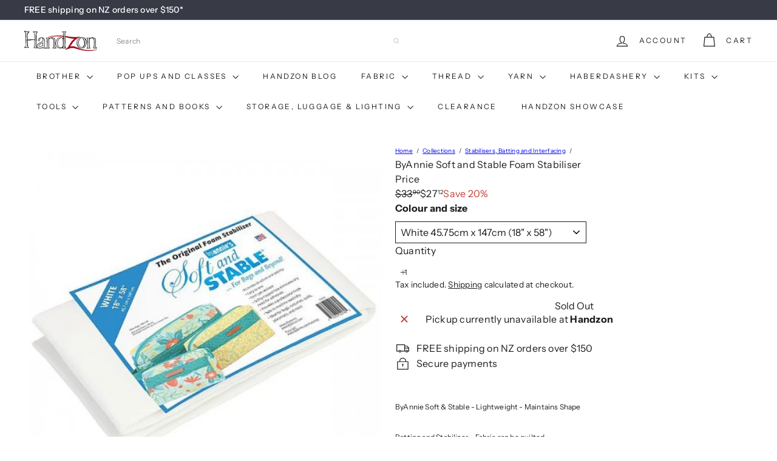

--- FILE ---
content_type: text/javascript; charset=utf-8
request_url: https://www.handzon.co.nz/products/soft-and-stable-foad-stabiliser.js
body_size: 1438
content:
{"id":4447039062059,"title":"ByAnnie Soft and Stable Foam Stabiliser","handle":"soft-and-stable-foad-stabiliser","description":"\u003cp\u003e \u003c\/p\u003e\n\u003cp\u003eByAnnie Soft \u0026amp; Stable - Lightweight - Maintains Shape\u003c\/p\u003e\n\u003cp\u003eBatting and Stabilizer - Fabric can be quilted\u003c\/p\u003e\n\u003cp\u003eWasher and dryer safe\u003c\/p\u003e\n\u003cp\u003e100% Polyester Foam\u003c\/p\u003e\n\u003cp\u003e4.5mm thick\u003c\/p\u003e\n\u003cp\u003e\u003cstrong\u003eBy the metre is sold per 50cm - Please select the number of half metre units you require - it will be cut as one piece.\u003c\/strong\u003e\u003c\/p\u003e\n\u003cp\u003e\u003cstrong\u003ePre-cuts priced separately\u003c\/strong\u003e\u003c\/p\u003e\n\u003cp\u003e\u003cstrong\u003eBulky item shipping rates might apply.\u003c\/strong\u003e\u003c\/p\u003e","published_at":"2020-05-13T12:23:53+12:00","created_at":"2020-05-13T12:24:26+12:00","vendor":"ByAnnie","type":"Stabiliser","tags":["Fusible and non-fusible interfacings","Stabilisers"],"price":2392,"price_min":2392,"price_max":8792,"available":false,"price_varies":true,"compare_at_price":2450,"compare_at_price_min":2450,"compare_at_price_max":10990,"compare_at_price_varies":true,"variants":[{"id":38049202733251,"title":"White 45.75cm x 147cm (18\" x 58\")","option1":"White 45.75cm x 147cm (18\" x 58\")","option2":null,"option3":null,"sku":"SS2018","requires_shipping":true,"taxable":true,"featured_image":{"id":23331730260163,"product_id":4447039062059,"position":3,"created_at":"2021-02-01T14:11:21+13:00","updated_at":"2021-02-01T14:11:21+13:00","alt":null,"width":500,"height":500,"src":"https:\/\/cdn.shopify.com\/s\/files\/1\/2572\/1710\/products\/SS2018-WHITE-500x500.jpg?v=1612141881","variant_ids":[38049202733251]},"available":false,"name":"ByAnnie Soft and Stable Foam Stabiliser - White 45.75cm x 147cm (18\" x 58\")","public_title":"White 45.75cm x 147cm (18\" x 58\")","options":["White 45.75cm x 147cm (18\" x 58\")"],"price":2712,"weight":0,"compare_at_price":3390,"inventory_management":"shopify","barcode":"810233020825","featured_media":{"alt":null,"id":15501752008899,"position":3,"preview_image":{"aspect_ratio":1.0,"height":500,"width":500,"src":"https:\/\/cdn.shopify.com\/s\/files\/1\/2572\/1710\/products\/SS2018-WHITE-500x500.jpg?v=1612141881"}},"requires_selling_plan":false,"selling_plan_allocations":[]},{"id":32955452096555,"title":"White 91.5cm x 147cm (36\" x 58\")","option1":"White 91.5cm x 147cm (36\" x 58\")","option2":null,"option3":null,"sku":"SS2036","requires_shipping":true,"taxable":true,"featured_image":{"id":13978929692715,"product_id":4447039062059,"position":1,"created_at":"2020-05-13T12:24:51+12:00","updated_at":"2020-05-13T12:24:51+12:00","alt":null,"width":500,"height":500,"src":"https:\/\/cdn.shopify.com\/s\/files\/1\/2572\/1710\/products\/SS2036-WHITE-500x500w.jpg?v=1589329491","variant_ids":[32955452096555]},"available":false,"name":"ByAnnie Soft and Stable Foam Stabiliser - White 91.5cm x 147cm (36\" x 58\")","public_title":"White 91.5cm x 147cm (36\" x 58\")","options":["White 91.5cm x 147cm (36\" x 58\")"],"price":4792,"weight":0,"compare_at_price":5990,"inventory_management":"shopify","barcode":"810233020740","featured_media":{"alt":null,"id":6152015085611,"position":1,"preview_image":{"aspect_ratio":1.0,"height":500,"width":500,"src":"https:\/\/cdn.shopify.com\/s\/files\/1\/2572\/1710\/products\/SS2036-WHITE-500x500w.jpg?v=1589329491"}},"requires_selling_plan":false,"selling_plan_allocations":[]},{"id":40277441151171,"title":"White 183cm x 147cm (72\" x 58\")","option1":"White 183cm x 147cm (72\" x 58\")","option2":null,"option3":null,"sku":"SS2072","requires_shipping":true,"taxable":true,"featured_image":{"id":29166617362627,"product_id":4447039062059,"position":4,"created_at":"2021-07-28T11:37:24+12:00","updated_at":"2021-07-28T11:37:24+12:00","alt":null,"width":500,"height":500,"src":"https:\/\/cdn.shopify.com\/s\/files\/1\/2572\/1710\/products\/SS2072-WHITE-500x500.jpg?v=1627429044","variant_ids":[40277441151171]},"available":false,"name":"ByAnnie Soft and Stable Foam Stabiliser - White 183cm x 147cm (72\" x 58\")","public_title":"White 183cm x 147cm (72\" x 58\")","options":["White 183cm x 147cm (72\" x 58\")"],"price":8792,"weight":0,"compare_at_price":10990,"inventory_management":"shopify","barcode":"810233020757","featured_media":{"alt":null,"id":21432089936067,"position":4,"preview_image":{"aspect_ratio":1.0,"height":500,"width":500,"src":"https:\/\/cdn.shopify.com\/s\/files\/1\/2572\/1710\/products\/SS2072-WHITE-500x500.jpg?v=1627429044"}},"requires_selling_plan":false,"selling_plan_allocations":[]},{"id":40277468020931,"title":"Black 45.7cm x 147cm (18\" x 58\")","option1":"Black 45.7cm x 147cm (18\" x 58\")","option2":null,"option3":null,"sku":"SS1018","requires_shipping":true,"taxable":true,"featured_image":{"id":29166659207363,"product_id":4447039062059,"position":6,"created_at":"2021-07-28T11:42:14+12:00","updated_at":"2021-07-28T11:42:14+12:00","alt":null,"width":500,"height":500,"src":"https:\/\/cdn.shopify.com\/s\/files\/1\/2572\/1710\/products\/SS1018-BLACK-500x500.jpg?v=1627429334","variant_ids":[40277468020931]},"available":false,"name":"ByAnnie Soft and Stable Foam Stabiliser - Black 45.7cm x 147cm (18\" x 58\")","public_title":"Black 45.7cm x 147cm (18\" x 58\")","options":["Black 45.7cm x 147cm (18\" x 58\")"],"price":2712,"weight":0,"compare_at_price":3390,"inventory_management":"shopify","barcode":"810233019041","featured_media":{"alt":null,"id":21432131879107,"position":6,"preview_image":{"aspect_ratio":1.0,"height":500,"width":500,"src":"https:\/\/cdn.shopify.com\/s\/files\/1\/2572\/1710\/products\/SS1018-BLACK-500x500.jpg?v=1627429334"}},"requires_selling_plan":false,"selling_plan_allocations":[]},{"id":32955452129323,"title":"Black 91.5cm x 147cm (36\" x 58\")","option1":"Black 91.5cm x 147cm (36\" x 58\")","option2":null,"option3":null,"sku":"SS1036","requires_shipping":true,"taxable":true,"featured_image":{"id":23331727540419,"product_id":4447039062059,"position":2,"created_at":"2021-02-01T14:09:16+13:00","updated_at":"2021-07-28T11:43:54+12:00","alt":null,"width":500,"height":500,"src":"https:\/\/cdn.shopify.com\/s\/files\/1\/2572\/1710\/products\/SS1036-BLACK-800x800.jpg?v=1627429434","variant_ids":[32955452129323]},"available":false,"name":"ByAnnie Soft and Stable Foam Stabiliser - Black 91.5cm x 147cm (36\" x 58\")","public_title":"Black 91.5cm x 147cm (36\" x 58\")","options":["Black 91.5cm x 147cm (36\" x 58\")"],"price":4792,"weight":0,"compare_at_price":5990,"inventory_management":"shopify","barcode":"810233020719","featured_media":{"alt":null,"id":15501749289155,"position":2,"preview_image":{"aspect_ratio":1.0,"height":500,"width":500,"src":"https:\/\/cdn.shopify.com\/s\/files\/1\/2572\/1710\/products\/SS1036-BLACK-800x800.jpg?v=1627429434"}},"requires_selling_plan":false,"selling_plan_allocations":[]},{"id":40277449834691,"title":"Black 183cm x 147cm (72\" x 58\")","option1":"Black 183cm x 147cm (72\" x 58\")","option2":null,"option3":null,"sku":"SS1072","requires_shipping":true,"taxable":true,"featured_image":{"id":29166644691139,"product_id":4447039062059,"position":5,"created_at":"2021-07-28T11:41:03+12:00","updated_at":"2021-07-28T11:41:03+12:00","alt":null,"width":500,"height":500,"src":"https:\/\/cdn.shopify.com\/s\/files\/1\/2572\/1710\/products\/SS1072-BLACK-500x500.jpg?v=1627429263","variant_ids":[40277449834691]},"available":false,"name":"ByAnnie Soft and Stable Foam Stabiliser - Black 183cm x 147cm (72\" x 58\")","public_title":"Black 183cm x 147cm (72\" x 58\")","options":["Black 183cm x 147cm (72\" x 58\")"],"price":8792,"weight":0,"compare_at_price":10990,"inventory_management":"shopify","barcode":"810233020726","featured_media":{"alt":null,"id":21432117493955,"position":5,"preview_image":{"aspect_ratio":1.0,"height":500,"width":500,"src":"https:\/\/cdn.shopify.com\/s\/files\/1\/2572\/1710\/products\/SS1072-BLACK-500x500.jpg?v=1627429263"}},"requires_selling_plan":false,"selling_plan_allocations":[]},{"id":42915474768107,"title":"White 148cm wide, sold in 50cm units","option1":"White 148cm wide, sold in 50cm units","option2":null,"option3":null,"sku":"SS2015-WHITE","requires_shipping":true,"taxable":true,"featured_image":{"id":37389599834347,"product_id":4447039062059,"position":7,"created_at":"2022-06-08T16:03:13+12:00","updated_at":"2022-06-08T16:03:14+12:00","alt":null,"width":500,"height":500,"src":"https:\/\/cdn.shopify.com\/s\/files\/1\/2572\/1710\/products\/SS2015-WHITE-500x500.jpg?v=1654660994","variant_ids":[42915474768107]},"available":false,"name":"ByAnnie Soft and Stable Foam Stabiliser - White 148cm wide, sold in 50cm units","public_title":"White 148cm wide, sold in 50cm units","options":["White 148cm wide, sold in 50cm units"],"price":2392,"weight":0,"compare_at_price":2990,"inventory_management":"shopify","barcode":"74768107","featured_media":{"alt":null,"id":29950287937771,"position":7,"preview_image":{"aspect_ratio":1.0,"height":500,"width":500,"src":"https:\/\/cdn.shopify.com\/s\/files\/1\/2572\/1710\/products\/SS2015-WHITE-500x500.jpg?v=1654660994"}},"requires_selling_plan":false,"selling_plan_allocations":[]},{"id":46614722019563,"title":"White 34.5 x 47cm (13.5 x 18.5\")","option1":"White 34.5 x 47cm (13.5 x 18.5\")","option2":null,"option3":null,"sku":"SS20PP","requires_shipping":true,"taxable":true,"featured_image":{"id":45873053401323,"product_id":4447039062059,"position":8,"created_at":"2025-07-21T14:18:19+12:00","updated_at":"2025-07-21T14:18:21+12:00","alt":null,"width":788,"height":591,"src":"https:\/\/cdn.shopify.com\/s\/files\/1\/2572\/1710\/files\/SS20PP_ByAnnie_s_Soft_and_Stable_Project_Pack_White.jpg?v=1753064301","variant_ids":[46614722019563]},"available":false,"name":"ByAnnie Soft and Stable Foam Stabiliser - White 34.5 x 47cm (13.5 x 18.5\")","public_title":"White 34.5 x 47cm (13.5 x 18.5\")","options":["White 34.5 x 47cm (13.5 x 18.5\")"],"price":2450,"weight":0,"compare_at_price":2450,"inventory_management":"shopify","barcode":"810233032088","featured_media":{"alt":null,"id":37751771201771,"position":8,"preview_image":{"aspect_ratio":1.333,"height":591,"width":788,"src":"https:\/\/cdn.shopify.com\/s\/files\/1\/2572\/1710\/files\/SS20PP_ByAnnie_s_Soft_and_Stable_Project_Pack_White.jpg?v=1753064301"}},"requires_selling_plan":false,"selling_plan_allocations":[]}],"images":["\/\/cdn.shopify.com\/s\/files\/1\/2572\/1710\/products\/SS2036-WHITE-500x500w.jpg?v=1589329491","\/\/cdn.shopify.com\/s\/files\/1\/2572\/1710\/products\/SS1036-BLACK-800x800.jpg?v=1627429434","\/\/cdn.shopify.com\/s\/files\/1\/2572\/1710\/products\/SS2018-WHITE-500x500.jpg?v=1612141881","\/\/cdn.shopify.com\/s\/files\/1\/2572\/1710\/products\/SS2072-WHITE-500x500.jpg?v=1627429044","\/\/cdn.shopify.com\/s\/files\/1\/2572\/1710\/products\/SS1072-BLACK-500x500.jpg?v=1627429263","\/\/cdn.shopify.com\/s\/files\/1\/2572\/1710\/products\/SS1018-BLACK-500x500.jpg?v=1627429334","\/\/cdn.shopify.com\/s\/files\/1\/2572\/1710\/products\/SS2015-WHITE-500x500.jpg?v=1654660994","\/\/cdn.shopify.com\/s\/files\/1\/2572\/1710\/files\/SS20PP_ByAnnie_s_Soft_and_Stable_Project_Pack_White.jpg?v=1753064301"],"featured_image":"\/\/cdn.shopify.com\/s\/files\/1\/2572\/1710\/products\/SS2036-WHITE-500x500w.jpg?v=1589329491","options":[{"name":"Colour and size","position":1,"values":["White 45.75cm x 147cm (18\" x 58\")","White 91.5cm x 147cm (36\" x 58\")","White 183cm x 147cm (72\" x 58\")","Black 45.7cm x 147cm (18\" x 58\")","Black 91.5cm x 147cm (36\" x 58\")","Black 183cm x 147cm (72\" x 58\")","White 148cm wide, sold in 50cm units","White 34.5 x 47cm (13.5 x 18.5\")"]}],"url":"\/products\/soft-and-stable-foad-stabiliser","media":[{"alt":null,"id":6152015085611,"position":1,"preview_image":{"aspect_ratio":1.0,"height":500,"width":500,"src":"https:\/\/cdn.shopify.com\/s\/files\/1\/2572\/1710\/products\/SS2036-WHITE-500x500w.jpg?v=1589329491"},"aspect_ratio":1.0,"height":500,"media_type":"image","src":"https:\/\/cdn.shopify.com\/s\/files\/1\/2572\/1710\/products\/SS2036-WHITE-500x500w.jpg?v=1589329491","width":500},{"alt":null,"id":15501749289155,"position":2,"preview_image":{"aspect_ratio":1.0,"height":500,"width":500,"src":"https:\/\/cdn.shopify.com\/s\/files\/1\/2572\/1710\/products\/SS1036-BLACK-800x800.jpg?v=1627429434"},"aspect_ratio":1.0,"height":500,"media_type":"image","src":"https:\/\/cdn.shopify.com\/s\/files\/1\/2572\/1710\/products\/SS1036-BLACK-800x800.jpg?v=1627429434","width":500},{"alt":null,"id":15501752008899,"position":3,"preview_image":{"aspect_ratio":1.0,"height":500,"width":500,"src":"https:\/\/cdn.shopify.com\/s\/files\/1\/2572\/1710\/products\/SS2018-WHITE-500x500.jpg?v=1612141881"},"aspect_ratio":1.0,"height":500,"media_type":"image","src":"https:\/\/cdn.shopify.com\/s\/files\/1\/2572\/1710\/products\/SS2018-WHITE-500x500.jpg?v=1612141881","width":500},{"alt":null,"id":21432089936067,"position":4,"preview_image":{"aspect_ratio":1.0,"height":500,"width":500,"src":"https:\/\/cdn.shopify.com\/s\/files\/1\/2572\/1710\/products\/SS2072-WHITE-500x500.jpg?v=1627429044"},"aspect_ratio":1.0,"height":500,"media_type":"image","src":"https:\/\/cdn.shopify.com\/s\/files\/1\/2572\/1710\/products\/SS2072-WHITE-500x500.jpg?v=1627429044","width":500},{"alt":null,"id":21432117493955,"position":5,"preview_image":{"aspect_ratio":1.0,"height":500,"width":500,"src":"https:\/\/cdn.shopify.com\/s\/files\/1\/2572\/1710\/products\/SS1072-BLACK-500x500.jpg?v=1627429263"},"aspect_ratio":1.0,"height":500,"media_type":"image","src":"https:\/\/cdn.shopify.com\/s\/files\/1\/2572\/1710\/products\/SS1072-BLACK-500x500.jpg?v=1627429263","width":500},{"alt":null,"id":21432131879107,"position":6,"preview_image":{"aspect_ratio":1.0,"height":500,"width":500,"src":"https:\/\/cdn.shopify.com\/s\/files\/1\/2572\/1710\/products\/SS1018-BLACK-500x500.jpg?v=1627429334"},"aspect_ratio":1.0,"height":500,"media_type":"image","src":"https:\/\/cdn.shopify.com\/s\/files\/1\/2572\/1710\/products\/SS1018-BLACK-500x500.jpg?v=1627429334","width":500},{"alt":null,"id":29950287937771,"position":7,"preview_image":{"aspect_ratio":1.0,"height":500,"width":500,"src":"https:\/\/cdn.shopify.com\/s\/files\/1\/2572\/1710\/products\/SS2015-WHITE-500x500.jpg?v=1654660994"},"aspect_ratio":1.0,"height":500,"media_type":"image","src":"https:\/\/cdn.shopify.com\/s\/files\/1\/2572\/1710\/products\/SS2015-WHITE-500x500.jpg?v=1654660994","width":500},{"alt":null,"id":37751771201771,"position":8,"preview_image":{"aspect_ratio":1.333,"height":591,"width":788,"src":"https:\/\/cdn.shopify.com\/s\/files\/1\/2572\/1710\/files\/SS20PP_ByAnnie_s_Soft_and_Stable_Project_Pack_White.jpg?v=1753064301"},"aspect_ratio":1.333,"height":591,"media_type":"image","src":"https:\/\/cdn.shopify.com\/s\/files\/1\/2572\/1710\/files\/SS20PP_ByAnnie_s_Soft_and_Stable_Project_Pack_White.jpg?v=1753064301","width":788}],"requires_selling_plan":false,"selling_plan_groups":[]}